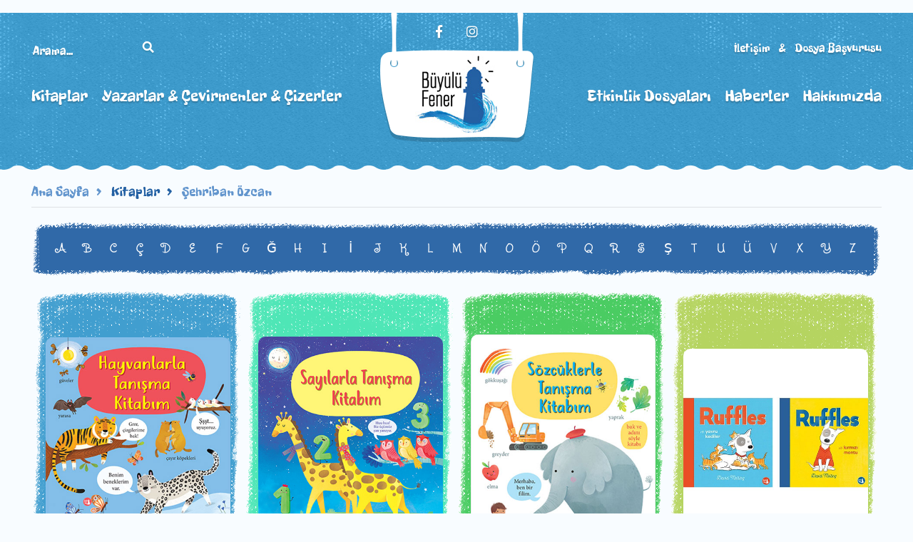

--- FILE ---
content_type: text/html; charset=UTF-8
request_url: https://www.buyulufener.com/books.php?prs=192360
body_size: 3578
content:

<!doctype html>
<html lang="tr">
﻿<head>
	<title>Büyülü Fener</title>
	<meta charset="utf-8">
    <meta name="viewport" content="width=device-width, initial-scale=1.0">
	<meta name="keywords" content="Büyülü Fener">
	<meta name="description" content="Büyülü Fener">
	<link rel="icon" type="image/png" href="favicon.ico" />	
	<link type="text/css" rel="stylesheet" href="css/styles.css">
	
<!-- Global site tag (gtag.js) - Google Analytics --> <script async src="https://www.googletagmanager.com/gtag/js?id=UA-165031590-6"></script>
<script>
  window.dataLayer = window.dataLayer || [];
  function gtag(){dataLayer.push(arguments);}
  gtag('js', new Date());

  gtag('config', 'UA-165031590-6');
</script>

</head>
<body>
<header class="sub-header">
	<div class="container">
		<div class="head-logo">
						<div class="head-socials">
				<a href="https://www.facebook.com/BFYayinlari/" target="_blank" title=""><i class="fab fa-facebook-f" ></i></a>
				<a href="https://www.instagram.com/bfyayinlari/" title="" target="_blank"><i class="fab fa-instagram"></i></a>
			</div>
			<div class="logo">
				<a href="index.php" title=""><img src="images/logo.jpg" alt="" /></a>
			</div>
		</div>
		<div class="head-one">
			<div class="head-one-left">
				
				<form action="books.php">
					
				<input type="text" name="search" placeholder="Arama..." class="search-input" />
				<input type="submit" value="" class="search-button" />
							
				</form>
				
					<div class="cle"></div>
			</div>
			<div class="head-one-right">
				<a href="contact.php" title="">İletişim &nbsp; & &nbsp;
			Dosya Başvurusu</a>
			</div>
			<div class="cle"></div>
		</div>
		<div class="resp-menu"><i class="fas fa-bars"></i> Menü</div>
		<div class="head-two">
			<a href="books.php" title="">Kitaplar</a>
			<a href="persons.php" title="">Yazarlar & Çevirmenler & Çizerler</a>
			<a href="about.php" title="">Hakkımızda</a>
			<a href="news.php" title="">Haberler</a>
			<a href="activityFiles.php" title="">Etkinlik Dosyaları</a>
			
		</div>
	</div>
</header>
	
<div class="container">
	<div class="subpage-content">
		<div class="sub-pagenav">
			<a href="index.php" title="">Ana Sayfa</a>
			<a href="" class="current" title="">Kitaplar</a>
			
												
				<a href="books.php?prs=192360">Şehriban Özcan</a>			
			
						
		</div>
	
<div class="alphabetics">
			<div class="alphabet-in">	
				<a href="?alpha=A"   title="" >A</a>
				<a href="?alpha=B"   title="" >B</a>
				<a href="?alpha=C"   title="" >C</a>
				<a href="?alpha=Ç"   title="" >Ç</a>
				<a href="?alpha=D"   title="" >D</a>
				<a href="?alpha=E"   title="" >E</a>
				<a href="?alpha=F"   title="" >F</a>
				<a href="?alpha=G"   title="" >G</a>
				<a href="?alpha=Ğ"   title="" >Ğ</a>
				<a href="?alpha=H"   title="" >H</a>
				<a href="?alpha=I"   title="" >I</a>
				<a href="?alpha=İ"   title="" >İ</a>
				<a href="?alpha=J"   title="" >J</a>
				<a href="?alpha=K"   title="" >K</a>
				<a href="?alpha=L"   title="" >L</a>
				<a href="?alpha=M"   title="" >M</a>
				<a href="?alpha=N"   title="" >N</a>
				<a href="?alpha=O"   title="" >O</a>
				<a href="?alpha=Ö"   title="" >Ö</a>
				<a href="?alpha=P"   title="" >P</a>
				<a href="?alpha=Q"   title="" >Q</a>
				<a href="?alpha=R"   title="" >R</a>
				<a href="?alpha=S"   title="" >S</a>
				<a href="?alpha=Ş"   title="" >Ş</a>
				<a href="?alpha=T"   title="" >T</a>
				<a href="?alpha=U"   title="" >U</a>
				<a href="?alpha=Ü"   title="" >Ü</a>
				<a href="?alpha=V"   title="" >V</a>
				<a href="?alpha=X"   title="" >X</a>
				<a href="?alpha=Y"   title="" >Y</a>
				<a href="?alpha=Z"   title="" >Z</a>
			</div>
		</div>
		
<div class="book-list">
			
	<ul>
		
				<li>
			<div class="bl-bg">
					<a href="book.php?id=464314" title="">
						<span class="bl-img">
							<span class="d-table">
								<span class="d-cell">
														<img src="https://www.alfayayinlari.com/upload/9789752524026.jpg" alt="" />
								</span>
							</span>
						</span>
						<span class="bl-table">
							<span class="bl-cell">
								<span class="bl-name">Hayvanlarla Tanışma Kitabım (Ciltli)</span>
							<!--	<span class="bl-aut">Yazar: Hayvanlarla Tanışma Kitabım (Ciltli)</span>
								-->
							</span>
						</span>
					</a>
				</div>
			</li>
				
			<li>
			<div class="bl-bg">
					<a href="book.php?id=464315" title="">
						<span class="bl-img">
							<span class="d-table">
								<span class="d-cell">
														<img src="https://www.alfayayinlari.com/upload/9789752524040.jpg" alt="" />
								</span>
							</span>
						</span>
						<span class="bl-table">
							<span class="bl-cell">
								<span class="bl-name">Sayılarla Tanışma Kitabım (Ciltli)</span>
							<!--	<span class="bl-aut">Yazar: Sayılarla Tanışma Kitabım (Ciltli)</span>
								-->
							</span>
						</span>
					</a>
				</div>
			</li>
				
			<li>
			<div class="bl-bg">
					<a href="book.php?id=464316" title="">
						<span class="bl-img">
							<span class="d-table">
								<span class="d-cell">
														<img src="https://www.alfayayinlari.com/upload/9789752524033.jpg" alt="" />
								</span>
							</span>
						</span>
						<span class="bl-table">
							<span class="bl-cell">
								<span class="bl-name">Sözcüklerle Tanışma Kitabım (Ciltli)</span>
							<!--	<span class="bl-aut">Yazar: Sözcüklerle Tanışma Kitabım (Ciltli)</span>
								-->
							</span>
						</span>
					</a>
				</div>
			</li>
				
			<li>
			<div class="bl-bg">
					<a href="book.php?id=460774" title="">
						<span class="bl-img">
							<span class="d-table">
								<span class="d-cell">
														<img src="https://www.alfayayinlari.com/upload/0077773258877_58339.jpg" alt="" />
								</span>
							</span>
						</span>
						<span class="bl-table">
							<span class="bl-cell">
								<span class="bl-name">Ruffles'ın Maceraları - 2 Kitap Takım</span>
							<!--	<span class="bl-aut">Yazar: Ruffles'ın Maceraları - 2 Kitap Takım</span>
								-->
							</span>
						</span>
					</a>
				</div>
			</li>
				
			<li>
			<div class="bl-bg">
					<a href="book.php?id=460307" title="">
						<span class="bl-img">
							<span class="d-table">
								<span class="d-cell">
														<img src="https://www.alfayayinlari.com/upload/9789752524019_66049.jpg" alt="" />
								</span>
							</span>
						</span>
						<span class="bl-table">
							<span class="bl-cell">
								<span class="bl-name">Ruffles ve Kırmızı Montu</span>
							<!--	<span class="bl-aut">Yazar: Ruffles ve Kırmızı Montu</span>
								-->
							</span>
						</span>
					</a>
				</div>
			</li>
				
			<li>
			<div class="bl-bg">
					<a href="book.php?id=460308" title="">
						<span class="bl-img">
							<span class="d-table">
								<span class="d-cell">
														<img src="https://www.alfayayinlari.com/upload/9789752524002.jpg" alt="" />
								</span>
							</span>
						</span>
						<span class="bl-table">
							<span class="bl-cell">
								<span class="bl-name">Ruffles ve Yavru Kediler</span>
							<!--	<span class="bl-aut">Yazar: Ruffles ve Yavru Kediler</span>
								-->
							</span>
						</span>
					</a>
				</div>
			</li>
				
			
		
			</ul>
			<div class="cle"></div>
		</div>
		
<div class="pagenavi">
		<a href="" class="current"  >1</a> 		</div>
		
		
					
	</div>
</div>


	<footer>
	<div class="container">
		<div class="foot-one">
			<ul>
			
		<li>	<a href="books.php" title="">Kitaplar</a></li>
		<li>	<a href="persons.php" title="">Yazarlar & Çevirmenler & Çizerler</a></li>
		<li>	<a href="about.php" title="">Hakkımızda</a></li>
		<li>	<a href="catalog.php" title="">Katalog</a></li>
		<li>	<a href="activityFiles.php" title="">Etkinlik Dosyaları</a></li>
		<li>	<a href="news.php" title="">Haberler</a></li>
		<li>	<a href="contact.php"  title="">İletişim & Dosya Başvurusu</a></li>
				
				
			</ul>
		</div>
		<div class="foot-two">
			
			<a href="https://www.facebook.com/BFYayinlari/" target="_blank" title=""><i class="fab fa-facebook-f" ></i></a>
				<a href="https://www.instagram.com/bfyayinlari/" title="" target="_blank"><i class="fab fa-instagram"></i></a>
			
			
		</div>
		<div class="foot-logo">
			<a href="" title=""><img src="images/footlogo.png" alt="" /></a>
		</div>
		<div class="copyright">
			Copyright Büyülü Fener Yayınları 2018
		</div>
	</div>
</footer>	
	<link href="https://fonts.googleapis.com/css?family=Freckle+Face|Sunshiney&amp;subset=latin-ext" rel="stylesheet">
	<link type="text/css" rel="stylesheet" href="css/fontawesome-all.min.css">
	<script type="text/javascript" src="js/jquery-3.3.1.min.js"></script>
	<script type="text/javascript" src="js/extra.js"></script>
	<script type="text/javascript" src="js/remodal.js"></script>
	<script type="text/javascript" src="js/jquery.validate.min.js"></script>
     
	<script type="text/javascript">
		// data-remodal-id="modalismi" role="dialog" class="remodal"
		$("#myModal").on("show", function() {    // wire up the OK button to dismiss the modal when shown
			$("#myModal a.btn").on("click", function(e) {
				console.log("button pressed");   // just as an example...
				$("#myModal").modal('hide');     // dismiss the dialog
			});
		});
	</script>
		
<script type="text/javascript" src="js/slick.js"></script>

	<script type="text/javascript">
		$(document).ready(function() {
		  $(".regular").slick({
			dots: false,
			infinite: true,
			autoplaySpeed: 6000,
			autoplay: true,
			slidesToShow: 1,
			slidesToScroll: 1,
			arrows: true,
			fade: true
		  });
			
		  $('.slider-for').slick({
			  slidesToShow: 1,
			  slidesToScroll: 1,
			  arrows: true,
			  autoplay: true,
			  fade: true,
			  asNavFor: '.slider-nav'
			});
			$('.slider-nav').slick({
			  slidesToShow: 15,
			  slidesToScroll: 1,
			  asNavFor: '.slider-for',
			  dots: false,
			  autoplay: true,
			  centerMode: true,
			  centerPadding:"0",
			  arrows:false,
			  focusOnSelect: true,
			  responsive: [
				{
				  breakpoint: 959,
				  settings: {
					slidesToShow: 7,
					slidesToScroll: 1
				  }
				}
			  ]
			});
			
			
			/**/
			
			


/*_____________ validate form _____________*/
    
    var speform = jQuery('.spe-form1');
    if(speform.length) {
	
        jQuery(speform).each(function(){
      
				 jQuery(speform).validate({
				
      
				rules: {
                    isim: {
                        required: true,
                        minlength: 6
                    },
                    email: {
                        required: true,
                        email: true
                    },
                    mesaj: {
                        required: true,
                        minlength: 15
                    },
                   
                },
                // Specify what error messages to display
                // when the user does something horrid
                messages: {
                    isim: {
                        required: "Lütfen adınızı giriniz.",
                        minlength: jQuery.format("En az {0} karakter gereklidir.")
                    },
                    email: {
                        required: "Eposta adresinizi giriniz.",
                        email: "Geçerli bir eposta adresi giriniz."
                    },
                    mesaj: {
                        required: "Mesajınızı giriniz.",
                        minlength: jQuery.format("En az {0} karakter gereklidir.")
                    },
                   
                },
                // Specify what error messages to display
                // when the user does something horrid
              
                // Use Ajax to send everything to processForm.php
                submitHandler: function(form) {
                    jQuery(".spesubmit").attr("value", "Gönderiliyor...");
                    $.ajax({
						dataType: 'jsonp',
						url: "ajax-form.php",
						data: jQuery('.spe-form1').serialize(),
						timeout: 5000,
						beforeSend: function(xhr, settings) {
						},
						error: function(xhr, textStatus, errorThrown){
							//hata kısmı
				           //alert(textStatus);
				           alert("Bir sorun oluştu! Lütfen tekrar deneyiniz.");
						},
						complete: function(xhr, textStatus) {
							//islem bitince
					    },
						success: function (data){
							jQuery("#response-1").html(data).hide().slideDown("fast");
                            jQuery(".spesubmit").attr("value", "Gönder");
                            if(data == "ok"){ window.location = "contact.php?form=ok"; }
						}
					});
                    /*jQuery(form).ajaxSubmit({
                        success: function(responseText, statusText, xhr, jQueryform) {
                            jQuery("#response-1").html(responseText).hide().slideDown("fast");
                            jQuery(".spesubmit").attr("value", "Submit");
                        }
                    });*/
                    return false;
                }
            });
        });
    }
			
			/**/
			
			
			
			
	});
	</script>

	<script type="text/javascript" src="js/jquery.singlePageNav.js"></script>
	<script>
			// Prevent console.log from generating errors in IE for the purposes of the demo
            if ( ! window.console ) console = { log: function(){} };

            // The actual plugin
            $('.single-page-nav').singlePageNav({
                offset: $('.single-page-nav').outerHeight(),
                filter: ':not(.external)',
                updateHash: true,
                beforeStart: function() {
                    console.log('begin scrolling');
                },
                onComplete: function() {
                    console.log('done scrolling');
                }
            });
			// <div class="single-page-nav"> Linkler buraya href="#ornek" şeklinde eklenecek </div>
	</script>	
	

<script defer src="https://static.cloudflareinsights.com/beacon.min.js/vcd15cbe7772f49c399c6a5babf22c1241717689176015" integrity="sha512-ZpsOmlRQV6y907TI0dKBHq9Md29nnaEIPlkf84rnaERnq6zvWvPUqr2ft8M1aS28oN72PdrCzSjY4U6VaAw1EQ==" data-cf-beacon='{"version":"2024.11.0","token":"b0c27f484ba641f58162a0ed0cf057b8","r":1,"server_timing":{"name":{"cfCacheStatus":true,"cfEdge":true,"cfExtPri":true,"cfL4":true,"cfOrigin":true,"cfSpeedBrain":true},"location_startswith":null}}' crossorigin="anonymous"></script>
</body>
</html>


--- FILE ---
content_type: text/css
request_url: https://www.buyulufener.com/css/styles.css
body_size: 10798
content:
@charset "UTF-8";
/* CSS Reset*/
html {
  font-family: sans-serif;
  -ms-text-size-adjust: 100%;
  -webkit-text-size-adjust: 100%; }

body {
  margin: 0;
  padding: 0; }

article, aside, details, figcaption, figure, footer, header, hgroup, main, menu, nav, section, summary {
  display: block; }

audio, canvas, progress, video {
  display: inline-block;
  vertical-align: baseline; }

audio:not([controls]) {
  display: none;
  height: 0; }

[hidden], template {
  display: none; }

a {
  background-color: transparent; }

a:active, a:hover {
  outline: 0; }

abbr[title] {
  border-bottom: 1px dotted; }

b, strong {
  font-weight: bold; }

dfn {
  font-style: italic; }

h1 {
  font-size: 2em;
  margin: 0.67em 0; }

mark {
  background: #ff0;
  color: #000; }

small {
  font-size: 80%; }

sub, sup {
  font-size: 75%;
  line-height: 0;
  position: relative;
  vertical-align: baseline; }

sup {
  top: -0.5em; }

sub {
  bottom: -0.25em; }

img {
  border: 0; }

svg:not(:root) {
  overflow: hidden; }

figure {
  margin: 1em 40px; }

hr {
  -moz-box-sizing: content-box;
  box-sizing: content-box;
  height: 0; }

pre {
  overflow: auto; }

code, kbd, pre, samp {
  font-family: monospace, monospace;
  font-size: 1em; }

button, input, optgroup, select, textarea {
  color: inherit;
  font: inherit;
  margin: 0; }

button {
  overflow: visible; }

button, select {
  text-transform: none; }

button, html input[type="button"], input[type="reset"], input[type="submit"] {
  -webkit-appearance: button;
  cursor: pointer; }

button[disabled], html input[disabled] {
  cursor: default; }

button::-moz-focus-inner, input::-moz-focus-inner {
  border: 0;
  padding: 0; }

input {
  line-height: normal; }

input[type="checkbox"], input[type="radio"] {
  box-sizing: border-box;
  padding: 0; }

input[type="number"]::-webkit-inner-spin-button, input[type="number"]::-webkit-outer-spin-button {
  height: auto; }

input[type="search"] {
  -webkit-appearance: textfield;
  -moz-box-sizing: content-box;
  -webkit-box-sizing: content-box;
  box-sizing: content-box; }

input[type="search"]::-webkit-search-cancel-button, input[type="search"]::-webkit-search-decoration {
  -webkit-appearance: none; }

fieldset {
  border: 1px solid #c0c0c0;
  margin: 0 2px;
  padding: 0.35em 0.625em 0.75em; }

legend {
  border: 0;
  padding: 0; }

textarea {
  overflow: auto; }

optgroup {
  font-weight: bold; }

table {
  border-collapse: collapse;
  border-spacing: 0; }

td, th {
  padding: 0; }

*, div, ul, li, span, input, textarea, header, footer, nav, b, h1, h2, h3, h4, h5 {
  box-sizing: border-box;
  -moz-box-sizing: border-box;
  -webkit-box-sizing: border-box; }

input:focus, textarea:focus, div:focus, button:focus, select:focus {
  outline: none; }

body {
  background: #f8fcff;
  font-size: 14px;
  font-family: "Sunshiney", sans;
  color: #1f2c3a;
  font-weight: 400; }

a {
  text-decoration: none;
  color: #1f2c3a;
  transition: all 0.2s ease-in-out;
  -moz-transition: all 0.2s ease-in-out;
  -ms-transition: all 0.2s ease-in-out;
  -webkit-transition: all 0.2s ease-in-out;
  font-family: "Sunshiney", sans;
  font-weight: 400; }

a:hover {
  text-decoration: none;
  transition: all 0.2s ease-in-out;
  -moz-transition: all 0.2s ease-in-out;
  -ms-transition: all 0.2s ease-in-out;
  -webkit-transition: all 0.2s ease-in-out;
  color: #1f2c3a; }

a:visited {
  text-decoration: none; }

@media only screen and (min-width: 960px) {
  .container {
    width: 1192px;
    margin: 0 auto;
    position: relative;
    display: block; } }
@media only screen and (max-width: 959px) {
  .container {
    padding: 0 20px;
    margin: 0;
    position: relative;
    display: block; } }
.cle {
  clear: both; }

/* SLİDER */
.slick-prev:hover,
.slick-prev:focus,
.slick-next:hover,
.slick-next:focus {
  color: transparent;
  outline: none;
  background: transparent; }

.slick-prev:hover:before,
.slick-prev:focus:before,
.slick-next:hover:before,
.slick-next:focus:before {
  opacity: 1; }

.slick-prev.slick-disabled:before,
.slick-next.slick-disabled:before {
  opacity: .25; }

.slick-prev:before,
.slick-next:before {
  font-family: 'slick';
  font-size: 35px;
  line-height: 1;
  opacity: .75;
  color: white;
  -webkit-font-smoothing: antialiased;
  -moz-osx-font-smoothing: grayscale; }

.slick-slider {
  position: relative;
  display: block;
  box-sizing: border-box;
  -webkit-user-select: none;
  -moz-user-select: none;
  -ms-user-select: none;
  user-select: none;
  -webkit-touch-callout: none;
  -khtml-user-select: none;
  -ms-touch-action: pan-y;
  touch-action: pan-y;
  -webkit-tap-highlight-color: transparent; }

.slick-list {
  position: relative;
  display: block;
  overflow: hidden;
  margin: 0;
  padding: 0; }

.slick-list:focus {
  outline: none; }

.slick-list.dragging {
  cursor: pointer;
  cursor: hand; }

.slick-slider .slick-track,
.slick-slider .slick-list {
  -webkit-transform: translate3d(0, 0, 0);
  -moz-transform: translate3d(0, 0, 0);
  -ms-transform: translate3d(0, 0, 0);
  -o-transform: translate3d(0, 0, 0);
  transform: translate3d(0, 0, 0); }

.slick-track {
  position: relative;
  top: 0;
  left: 0;
  display: block; }

.slick-track:before,
.slick-track:after {
  display: table;
  content: ''; }

.slick-track:after {
  clear: both; }

.slick-loading .slick-track {
  visibility: hidden; }

.slick-slide {
  display: none;
  float: left;
  height: 100%;
  min-height: 1px; }

[dir='rtl'] .slick-slide {
  float: right; }

.slick-slide img {
  display: block; }

.slick-slide.slick-loading img {
  display: none; }

.slick-slide.dragging img {
  pointer-events: none; }

.slick-initialized .slick-slide {
  display: block; }

.slick-loading .slick-slide {
  visibility: hidden; }

.slick-vertical .slick-slide {
  display: block;
  height: auto; }

.slick-arrow.slick-hidden {
  display: none; }

.slick-prev:before,
.slick-next:before {
  color: black; }

/* Slider Bullets */
.regular .slick-dots {
  position: absolute;
  bottom: -33px;
  display: block;
  width: 100%;
  padding: 0;
  margin: 0;
  list-style: none;
  text-align: center; }

.regular .slick-dots li {
  position: relative;
  display: inline-block;
  list-style: none;
  text-align: center;
  margin: 0 12px;
  padding: 0;
  cursor: pointer; }

.regular .slick-dots li div {
  display: block;
  border: 0;
  width: 8px;
  text-indent: -99999999px;
  font-size: 0;
  transition: all .2s ease-in-out;
  height: 8px;
  background: #949aa9;
  border-radius: 100%;
  -moz-border-radius: 100%;
  -webkit-border-radius: 100%;
  opacity: 1; }

.regular .slick-dots .slick-active div {
  background: #00c5b5 !important;
  transition: all 0.2s ease-in-out; }

/* TAB */
.tab-content {
  display: none; }

.tab-content.current {
  display: block; }

/* MODAL */
html.remodal-is-locked {
  overflow: hidden;
  -ms-touch-action: none;
  touch-action: none; }

.remodal,
[data-remodal-id] {
  display: none; }

.remodal-overlay {
  position: fixed;
  z-index: 9999;
  top: -5000px;
  right: -5000px;
  bottom: -5000px;
  left: -5000px;
  display: none; }

.remodal-wrapper {
  position: fixed;
  z-index: 10000;
  top: 0;
  right: 0;
  bottom: 0;
  left: 0;
  display: none;
  overflow: auto;
  text-align: center;
  -webkit-overflow-scrolling: touch; }

.remodal-wrapper:after {
  display: inline-block;
  height: 100%;
  margin-left: -0.05em;
  content: ""; }

.remodal-overlay,
.remodal-wrapper {
  -webkit-backface-visibility: hidden;
  backface-visibility: hidden; }

.remodal {
  position: relative;
  outline: none;
  -webkit-text-size-adjust: 100%;
  -ms-text-size-adjust: 100%;
  text-size-adjust: 100%; }

.remodal-is-initialized {
  /* Disable Anti-FOUC */
  display: inline-block; }

.remodal-bg.remodal-is-opening,
.remodal-bg.remodal-is-opened {
  -webkit-filter: blur(3px);
  filter: blur(3px); }

.remodal-overlay {
  background: rgba(0, 0, 0, 0.8); }

.remodal-overlay.remodal-is-opening,
.remodal-overlay.remodal-is-closing {
  -webkit-animation-duration: 0.3s;
  animation-duration: 0.3s;
  -webkit-animation-fill-mode: forwards;
  animation-fill-mode: forwards; }

.remodal-overlay.remodal-is-opening {
  -webkit-animation-name: remodal-overlay-opening-keyframes;
  animation-name: remodal-overlay-opening-keyframes; }

.remodal-overlay.remodal-is-closing {
  -webkit-animation-name: remodal-overlay-closing-keyframes;
  animation-name: remodal-overlay-closing-keyframes; }

.remodal-wrapper {
  padding: 10px 10px 0; }

.remodal {
  box-sizing: border-box;
  width: 100%;
  text-align: center;
  margin-bottom: 10px;
  -webkit-transform: translate3d(0, 0, 0);
  transform: translate3d(0, 0, 0); }

.remodal iframe, .remodal img {
  display: inline-block;
  max-width: 100%;
  border: none;
  height: auto; }

.remodal.remodal-is-opening,
.remodal.remodal-is-closing {
  -webkit-animation-duration: 0.3s;
  animation-duration: 0.3s;
  -webkit-animation-fill-mode: forwards;
  animation-fill-mode: forwards; }

.remodal.remodal-is-opening {
  -webkit-animation-name: remodal-opening-keyframes;
  animation-name: remodal-opening-keyframes; }

.remodal.remodal-is-closing {
  -webkit-animation-name: remodal-closing-keyframes;
  animation-name: remodal-closing-keyframes; }

.remodal,
.remodal-wrapper:after {
  vertical-align: middle; }

@-webkit-keyframes remodal-opening-keyframes {
  from {
    -webkit-transform: scale(1.05);
    transform: scale(1.05);
    opacity: 0; }
  to {
    -webkit-transform: none;
    transform: none;
    opacity: 1;
    -webkit-filter: blur(0);
    filter: blur(0); } }
@keyframes remodal-opening-keyframes {
  from {
    -webkit-transform: scale(1.05);
    transform: scale(1.05);
    opacity: 0; }
  to {
    -webkit-transform: none;
    transform: none;
    opacity: 1;
    -webkit-filter: blur(0);
    filter: blur(0); } }
@-webkit-keyframes remodal-closing-keyframes {
  from {
    -webkit-transform: scale(1);
    transform: scale(1);
    opacity: 1; }
  to {
    -webkit-transform: scale(0.95);
    transform: scale(0.95);
    opacity: 0;
    -webkit-filter: blur(0);
    filter: blur(0); } }
@keyframes remodal-closing-keyframes {
  from {
    -webkit-transform: scale(1);
    transform: scale(1);
    opacity: 1; }
  to {
    -webkit-transform: scale(0.95);
    transform: scale(0.95);
    opacity: 0;
    -webkit-filter: blur(0);
    filter: blur(0); } }
@-webkit-keyframes remodal-overlay-opening-keyframes {
  from {
    opacity: 0; }
  to {
    opacity: 1; } }
@keyframes remodal-overlay-opening-keyframes {
  from {
    opacity: 0; }
  to {
    opacity: 1; } }
@-webkit-keyframes remodal-overlay-closing-keyframes {
  from {
    opacity: 1; }
  to {
    opacity: 0; } }
@keyframes remodal-overlay-closing-keyframes {
  from {
    opacity: 1; }
  to {
    opacity: 0; } }
@media only screen and (min-width: 641px) {
  .remodal {
    max-width: 700px; } }
.lt-ie9 .remodal-overlay {
  background: #2b2e38; }

.lt-ie9 .remodal {
  width: 700px; }

@media only screen and (min-width: 960px) {
  header {
    background: url("../images/bg1.png") repeat-x bottom center;
    height: 427px;
    position: relative;
    z-index: 1; }

  .sub-header {
    height: 220px !important; }

  .head-one {
    position: relative;
    z-index: 1;
    padding: 40px 0 0 0; }

  .head-one-left {
    float: left; }

  .head-one-right {
    float: right; }

  .search-input {
    font-family: "Freckle Face", sans;
    color: #fff;
    border: none;
    height: 19px;
    display: inline-block;
    width: 150px;
    background: transparent;
    text-shadow: 0px 2px 2px rgba(0, 0, 0, 0.22);
    -moz-text-shadow: 0px 2px 2px rgba(0, 0, 0, 0.22);
    -webkit-text-shadow: 0px 2px 2px rgba(0, 0, 0, 0.22);
    line-height: 19px;
    font-size: 16px; }

  .search-button {
    width: 19px;
    height: 19px;
    background: transparent url("../images/icon2.png") no-repeat center center;
    border: none;
    display: inline-block; } }
@media only screen and (max-width: 959px) {
  header {
    background: url("../images/bg1.png") repeat-x bottom center;
    position: relative;
    background-size: cover;
    z-index: 1;
    padding-bottom: 20px; }

  .head-one {
    position: relative;
    z-index: 1;
    padding: 0; }

  .head-one-left {
    margin: 20px 0; }

  .head-one-right {
    display: none; }

  .search-input {
    font-family: "Freckle Face", sans;
    color: #fff;
    border: none;
    height: 19px;
    display: block;
    float: left;
    width: 80%;
    background: transparent;
    text-shadow: 0px 2px 2px rgba(0, 0, 0, 0.22);
    -moz-text-shadow: 0px 2px 2px rgba(0, 0, 0, 0.22);
    -webkit-text-shadow: 0px 2px 2px rgba(0, 0, 0, 0.22);
    line-height: 19px;
    font-size: 16px; }

  .search-button {
    width: 20%;
    height: 19px;
    background: transparent url("../images/icon2.png") no-repeat center center;
    border: none;
    display: block;
    float: left; } }
.search-input::placeholder {
  color: #fff !important;
  opacity: 1 !important; }

.search-input::-ms-input-placeholder {
  color: #fff !important;
  opacity: 1 !important; }

.search-input:-ms-input-placeholder {
  color: #fff !important;
  opacity: 1 !important; }

.search-input::-moz-placeholder {
  color: #fff !important;
  opacity: 1 !important; }

.search-input:-moz-placeholder {
  color: #fff !important;
  opacity: 1 !important; }

.search-input::-webkit-input-placeholder {
  color: #fff !important;
  opacity: 1 !important; }

.head-one-right a {
  color: #fff;
  font-family: "Freckle Face", sans;
  font-size: 16px;
  text-shadow: 0px 2px 2px rgba(0, 0, 0, 0.22);
  -moz-text-shadow: 0px 2px 2px rgba(0, 0, 0, 0.22);
  -webkit-text-shadow: 0px 2px 2px rgba(0, 0, 0, 0.22); }

.head-one-right a:hover {
  color: #ffd45f; }

@media only screen and (min-width: 960px) {
  .head-two {
    padding: 40px 0 0 0;
    position: relative;
    z-index: 1; }

  .head-two a {
    display: block;
    font-size: 22px;
    color: #fff;
    text-shadow: 0px 2px 2px rgba(0, 0, 0, 0.22);
    -moz-text-shadow: 0px 2px 2px rgba(0, 0, 0, 0.22);
    -webkit-text-shadow: 0px 2px 2px rgba(0, 0, 0, 0.22);
    font-family: "Freckle Face", sans; }

  .resp-menu {
    display: none; } }
@media only screen and (max-width: 959px) {
  .resp-menu {
    color: #fff;
    font-size: 20px;
    font-weight: 700;
    text-align: center; }

  .head-two {
    padding: 0;
    display: none;
    position: relative;
    z-index: 1; }

  .head-two a {
    display: block;
    font-size: 22px;
    color: #fff;
    margin: 10px 0;
    text-shadow: 0px 2px 2px rgba(0, 0, 0, 0.22);
    -moz-text-shadow: 0px 2px 2px rgba(0, 0, 0, 0.22);
    -webkit-text-shadow: 0px 2px 2px rgba(0, 0, 0, 0.22);
    font-family: "Freckle Face", sans; } }
.head-two a:hover {
  color: #ffd45f; }

@media only screen and (min-width: 960px) {
  .head-two a:nth-child(1),
  .head-two a:nth-child(2)
						{
    float: left;
    margin-right: 20px; }

  .head-two a:nth-child(3),
  .head-two a:nth-child(4),
  .head-two a:nth-child(5) {
    float: right;
    margin-left: 20px; }

  .head-logo {
    position: absolute;
    right: 0;
    left: 0;
    top: 0;
    margin: auto;
    background: url("../images/bg2.png") no-repeat top center;
    width: 215px;
    height: 182px;
    z-index: 2;
    text-align: center; }

  .head-socials {
    padding: 15px 0 0 0;
    height: 58px; } }
@media only screen and (max-width: 959px) {
  .head-logo {
    position: relative;
    background: url("../images/bg2.png") no-repeat top center;
    width: 215px;
    margin: 0 auto;
    height: 182px;
    z-index: 2;
    text-align: center; }

  .head-socials {
    padding: 15px 0 0 0;
    height: 58px; } }
.head-socials a {
  color: #fff;
  font-size: 18px;
  text-shadow: 0px 2px 2px rgba(0, 0, 0, 0.22);
  -moz-text-shadow: 0px 2px 2px rgba(0, 0, 0, 0.22);
  -webkit-text-shadow: 0px 2px 2px rgba(0, 0, 0, 0.22);
  display: inline-block;
  margin: 0 15px; }

.head-socials a:hover {
  color: #ffd45f; }

.logo img {
  max-width: 100%; }

@media only screen and (min-width: 960px) {
  .big-slider {
    display: block;
    margin: 0 auto;
    height: 416px;
    margin-top: -190px;
    width: 1167px;
    position: relative;
    padding-top: 12px;
    z-index: 2;
    background: url("../images/bg3_1.png") no-repeat center center; }

  .slider-con {
    width: 870px;
    margin: 0 auto;
    display: block;
    height: 391px;
    background: #1b4777;
    -webkit-border-radius: 10px;
    -moz-border-radius: 10px;
    -ms-border-radius: 10px;
    border-radius: 10px; }
 }
@media only screen and (max-width: 959px) {
  .big-slider {
    display: block;
    margin: 0 auto;
    position: relative;
    padding: 10px;
    z-index: 2;
    margin-top: 20px;
    background: #1b4777;
    -webkit-border-radius: 10px;
    -moz-border-radius: 10px;
    -ms-border-radius: 10px;
    border-radius: 10px; }

  }

@keyframes anime1 {
  0% {
    opacity: 0; }
  100% {
    opacity: 1; } }
.book-list ul {
  display: block;
  margin: 0;
  padding: 0;
  list-style: none; }

@media only screen and (min-width: 960px) {
  .book-list ul li {
    float: left;
    margin-top: 20px;
    width: 298px; }

  .book-list ul li .bl-bg {
    background-repeat: no-repeat;
    height: 538px;
    background-position: center center; }

  .book-list ul li:nth-child(1n+0) .bl-bg {
    background-image: url("../images/bg4.png"); }

  .book-list ul li:nth-child(2n+0) .bl-bg {
    background-image: url("../images/bg5.png"); }

  .book-list ul li:nth-child(3n+0) .bl-bg {
    background-image: url("../images/bg6.png"); }

  .book-list ul li:nth-child(4n+0) .bl-bg {
    background-image: url("../images/bg7.png"); }

  .book-list ul li .bl-bg a .bl-img {
    padding-top: 13px;
    display: block; } }
@media only screen and (max-width: 959px) {
  .book-list ul li {
    margin-top: 20px; }

  .book-list ul li .bl-bg {
    padding: 10px;
    -webkit-border-radius: 10px;
    -moz-border-radius: 10px;
    -ms-border-radius: 10px;
    border-radius: 10px; }

  .book-list ul li:nth-child(1n+0) .bl-bg {
    background: #419ecf; }

  .book-list ul li:nth-child(2n+0) .bl-bg {
    background: #4ee6b6; }

  .book-list ul li:nth-child(3n+0) .bl-bg {
    background: #4acc62; }

  .book-list ul li:nth-child(4n+0) .bl-bg {
    background: #b5d460; } }
.book-list ul li:hover .bl-img img {
  opacity: 0.8;
  transition: all 0.2s ease-in-out;
  -moz-transition: all 0.2s ease-in-out;
  -ms-transition: all 0.2s ease-in-out;
  -webkit-transition: all 0.2s ease-in-out; }

.book-list ul li .bl-bg a {
  display: block; }

@media only screen and (min-width: 960px) {
  .book-list ul li .bl-bg a .bl-img img {
    display: block;
    transition: all 0.2s ease-in-out;
    -moz-transition: all 0.2s ease-in-out;
    -ms-transition: all 0.2s ease-in-out;
    -webkit-transition: all 0.2s ease-in-out;
    -webkit-border-radius: 10px;
    -moz-border-radius: 10px;
    -ms-border-radius: 10px;
    border-radius: 10px;
    max-width: 259px;
    max-height: 400px;
    margin: 0 auto; }

  .bl-table {
    display: table;
    width: 100%;
    text-align: center;
    margin: 0;
    height: 10px;
    padding-left: 10px;
	padding-right: 10px;
	pad
	}
	

  .bl-cell {
    display: table-cell;
    vertical-align: middle; } }
@media only screen and (max-width: 959px) {
  .book-list ul li .bl-bg a .bl-img img {
    display: block;
    transition: all 0.2s ease-in-out;
    -moz-transition: all 0.2s ease-in-out;
    -ms-transition: all 0.2s ease-in-out;
    -webkit-transition: all 0.2s ease-in-out;
    -webkit-border-radius: 10px;
    -moz-border-radius: 10px;
    -ms-border-radius: 10px;
    border-radius: 10px;
    width: 100%;
    margin: 0; }

  .bl-table {
    text-align: center;
    padding: 10px 0;
    display: block; } }
.book-list ul li .bl-bg a .bl-name {
  color: #fff;
  font-size: 33px;
  display: block;
  line-height: 40px; }

.book-list ul li .bl-bg a .bl-aut {
  color: #fff;
  display: block;
  line-height: 22px;
  font-size: 22px;
  opacity: 0.7; }

.home-bars {
  margin-top: 30px; }

@media only screen and (min-width: 960px) {
  .hb-col {
    float: left;
    width: 357px; }

  .home-bars .hb-col:nth-child(3) {
    float: right; }

  .home-bars .hb-col:nth-child(2) {
    margin-left: 65px; } }
@media only screen and (min-width: 960px) {
  .hb-back {
    background-size: top center;
    background-repeat: no-repeat; }

  .ayin-kitabi {
    background-image: url("../images/bg8.png"); }

  .ayin-yazari {
    background-image: url("../images/bg9.png"); }

  .etkinlik {
    background-image: url("../images/bg10.png");
    padding: 0 60px; }

  .hb-name {
    text-align: center;
    font-size: 30px;
    padding: 25px 0 0 0;
    color: #fff;
    height: 135px; }

  .hb-img img {
    display: block;
    max-width: 317px;
    max-height: 367px;
    -webkit-border-radius: 10px;
    -moz-border-radius: 10px;
    -ms-border-radius: 10px;
    border-radius: 10px;
    margin: 0 auto; }

  .hb-bname {
    text-align: center;
    padding-top: 20px; }

  .ayin-kitabi .hb-bname a {
    color: #e84a3e; }

  .ayin-yazari .hb-bname a {
    color: #2e757a; }

  .hb-text2 {
    text-align: center;
    font-size: 24px;
    color: #a1a1a1; } }
@media only screen and (max-width: 959px) {
  .hb-col {
    margin-bottom: 20px;
    color: #fff; }

  .hb-col a {
    color: #fff; }

  .hb-back {
    -webkit-border-radius: 10px;
    -moz-border-radius: 10px;
    -ms-border-radius: 10px;
    border-radius: 10px;
    padding: 10px; }

  .ayin-kitabi {
    background: #e84a3e; }

  .ayin-yazari {
    background: #2e757a; }

  .etkinlik {
    background: #ff9b5f; }

  .hb-name {
    text-align: center;
    font-size: 30px;
    padding: 0 0 20px 0;
    color: #fff; }

  .hb-img img {
    display: block;
    width: 100%;
    -webkit-border-radius: 10px;
    -moz-border-radius: 10px;
    -ms-border-radius: 10px;
    border-radius: 10px;
    margin: 0 auto; }

  .hb-bname {
    text-align: center; }

  .hb-text2 {
    text-align: center;
    font-size: 24px;
    color: #fff; } }
.hb-img {
  text-align: center; }

.hb-bname a {
  font-size: 36px; }

@media only screen and (min-width: 960px) {
  .hb-content-spe {
    color: #fff;
    font-family: "Freckle Face", sans;
    font-size: 24px;
    padding-top: 20px; }

  .hb-content-spe span {
    display: block;
    font-size: 16px;
    margin-top: 30px;
    margin-bottom: 10px; }

  .spe-button1 {
    background: url("../images/buton1.png") no-repeat;
    width: 217px;
    height: 61px;
    transition: all 0s ease-in-out;
    -moz-transition: all 0s ease-in-out;
    -ms-transition: all 0s ease-in-out;
    -webkit-transition: all 0s ease-in-out;
    color: #fff;
    display: block;
    font-size: 25px;
    text-align: center;
    padding-top: 10px;
    margin: 0 auto;
    text-shadow: 0px 2px 2px rgba(0, 0, 0, 0.22);
    -moz-text-shadow: 0px 2px 2px rgba(0, 0, 0, 0.22);
    -webkit-text-shadow: 0px 2px 2px rgba(0, 0, 0, 0.22);
    margin-top: 80px; } }
@media only screen and (max-width: 959px) {
  .hb-content-spe {
    color: #fff;
    font-family: "Freckle Face", sans;
    font-size: 24px;
    padding: 10px; }

  .hb-content-spe span {
    display: block;
    font-size: 16px;
    margin-bottom: 10px; }

  .spe-button1 {
    background: url("../images/buton1.png") no-repeat;
    width: 217px;
    height: 61px;
    transition: all 0s ease-in-out;
    -moz-transition: all 0s ease-in-out;
    -ms-transition: all 0s ease-in-out;
    -webkit-transition: all 0s ease-in-out;
    color: #fff;
    display: block;
    font-size: 25px;
    text-align: center;
    padding-top: 10px;
    margin: 0 auto;
    text-shadow: 0px 2px 2px rgba(0, 0, 0, 0.22);
    -moz-text-shadow: 0px 2px 2px rgba(0, 0, 0, 0.22);
    -webkit-text-shadow: 0px 2px 2px rgba(0, 0, 0, 0.22); } }
.spe-button1:hover {
  background-position: 0 -61px;
  transition: all 0s ease-in-out;
  -moz-transition: all 0s ease-in-out;
  -ms-transition: all 0s ease-in-out;
  -webkit-transition: all 0s ease-in-out;
  color: #fff; }

@media only screen and (min-width: 960px) {
  .hb-haberler {
    background: url("../images/bg11.png") no-repeat;
    width: 342px;
    height: 391px;
    padding: 40px 40px 0 40px; }

  .hb2-text1 {
    text-align: left;
    font-size: 30px;
    padding: 0;
    font-weight: 700;
    color: #fff; }

  .hb2-con-bar {
    height: 190px;
    margin-top: 20px;
    overflow: hidden; } }
@media only screen and (max-width: 959px) {
  .hb-haberler {
    background: #2e8b4d;
    padding: 10px;
    -webkit-border-radius: 10px;
    -moz-border-radius: 10px;
    -ms-border-radius: 10px;
    border-radius: 10px; }

  .hb2-text1 {
    text-align: center;
    font-size: 30px;
    padding: 0;
    font-weight: 700;
    color: #fff; }

  .hb2-con-bar {
    padding: 10px;
    overflow: hidden; } }
.hb2-text2 {
  color: #9adfb1;
  font-size: 22px; }

.hb2-text2 h3 {
  color: #fff;
  font-weight: 700;
  font-size: 30px;
  padding: 0;
  margin: 0; }

.hb2-text2 p {
  padding: 0;
  margin: 0;
  font-weight: 700; }

@media only screen and (min-width: 960px) {
  .hb2-text2 a {
    background: url("../images/buton2.png") no-repeat;
    width: 137px;
    transition: all 0s ease-in-out;
    -moz-transition: all 0s ease-in-out;
    -ms-transition: all 0s ease-in-out;
    -webkit-transition: all 0s ease-in-out;
    display: block;
    height: 58px;
    text-align: center;
    color: #fff;
    font-size: 23px;
    font-weight: 700;
    padding-top: 8px; } }
@media only screen and (max-width: 959px) {
  .hb2-text2 a {
    background: url("../images/buton2.png") no-repeat;
    width: 137px;
    transition: all 0s ease-in-out;
    -moz-transition: all 0s ease-in-out;
    -ms-transition: all 0s ease-in-out;
    -webkit-transition: all 0s ease-in-out;
    display: block;
    height: 58px;
    margin: 0 auto;
    text-align: center;
    color: #fff;
    font-size: 23px;
    font-weight: 700;
    padding-top: 8px; } }
.hb2-text2 a:hover {
  background: url("../images/buton2.png") no-repeat;
  width: 137px;
  height: 58px;
  background-position: 0 -58px;
  transition: all 0s ease-in-out;
  -moz-transition: all 0s ease-in-out;
  -ms-transition: all 0s ease-in-out;
  -webkit-transition: all 0s ease-in-out; }

@media only screen and (min-width: 960px) {
  .hb-twitter {
    background: url("../images/bg12.png") no-repeat;
    width: 350px;
    height: 390px;
    margin: 0 auto;
    padding: 20px 20px 0 20px; }

  .social-content {
    margin-top: 30px;
    height: 230px;
    overflow: hidden; }

  .hb-facebook {
    background: url("../images/bg13.png") no-repeat;
    width: 350px;
    height: 390px;
    margin: 0 auto;
    padding: 20px 20px 0 20px; } }
@media only screen and (max-width: 959px) {
  .hb-twitter {
    background: #1da1f2;
    -webkit-border-radius: 10px;
    -moz-border-radius: 10px;
    -ms-border-radius: 10px;
    border-radius: 10px;
    margin: 0 auto;
    text-align: center;
    padding: 10px; }

  .social-content {
    color: #fff;
    padding: 10px; }

  .hb-facebook {
    background: #4267b2;
    -webkit-border-radius: 10px;
    -moz-border-radius: 10px;
    -ms-border-radius: 10px;
    border-radius: 10px;
    margin: 0 auto;
    text-align: center;
    padding: 10px; } }
@media only screen and (min-width: 960px) {
  .spe-icon10 {
    display: block;
    position: absolute;
    background: url("../images/icon1.png") no-repeat;
    width: 107px;
    height: 102px;
    margin-left: 170px;
    margin-top: -50px; } }
@media only screen and (max-width: 959px) {
  .spe-icon10 {
    display: none; } }
@media only screen and (min-width: 960px) {
  footer {
    background: url("../images/footbg.png") repeat-x;
    height: 418px;
    padding-top: 50px;
    margin-top: 50px; }

  .foot-one {
    background: url("../images/foot-shadow.png") no-repeat bottom center;
    height: 77px;
    padding-top: 30px; }

  .copyright {
    text-align: center;
    color: #fff;
    font-size: 21px;
    font-family: Freckle Face; } }
@media only screen and (max-width: 959px) {
  footer {
    background: url("../images/footbg.png") repeat-x top center;
    background-size: cover;
    padding-top: 20px;
    margin-top: 20px; }

  .foot-one {
    padding-top: 30px; }

  .copyright {
    text-align: center;
    color: #fff;
    font-size: 21px;
    padding-bottom: 20px;
    font-family: Freckle Face; } }
.foot-one ul {
  display: block;
  margin: 0;
  padding: 0;
  list-style: none;
  text-align: center; }

.foot-one ul li {
  display: inline-block;
  margin: 0 10px; }

.foot-one ul li a {
  display: block;
  color: #fff;
  font-size: 21px;
  font-family: Freckle Face; }

.foot-two {
  text-align: center;
  margin: 30px 0; }

.foot-two a {
  display: inline-block;
  margin: 0 10px;
  color: #fff;
  font-size: 18px;
  font-family: Freckle Face; }

.foot-two a:hover, .foot-one a:hover {
  color: #ffd45f; }

.foot-logo {
  text-align: center;
  margin: 0 0 30px 0; }

/* Slider Arrows */
@media only screen and (min-width: 960px) {
  .regular .slick-prev,
  .regular .slick-next {
    font-size: 0;
    line-height: 0;
    position: absolute;
    top: 50%;
    display: block;
    width: 52px;
    height: 58px;
    padding: 0;
    cursor: pointer;
    color: transparent;
    border: none;
    top: 210px;
    outline: none; }

  .regular .slick-prev {
    background: transparent url("../images/buton4.png") no-repeat;
    right: 60px; } }
@media only screen and (max-width: 959px) {
  .regular .slick-prev,
  .regular .slick-next {
    font-size: 0;
    line-height: 0;
    position: absolute;
    display: block;
    width: 52px;
    height: 58px;
    padding: 0;
    bottom: 0;
    cursor: pointer;
    color: transparent;
    border: none;
    outline: none; }

  .regular .slick-prev {
    background: transparent url("../images/buton4.png") no-repeat;
    left: 0; } }
.regular .slick-next {
  background: transparent url("../images/buton3.png") no-repeat;
  right: 0; }

.regular .slick-prev:hover {
  background-position: 0 -58px; }

.regular .slick-next:hover {
  background-position: 0 -58px; }

.subpage-content {
  padding: 20px 0; }

.sub-pagenav {
  border-bottom: 1px solid rgba(0, 0, 0, 0.1);
  padding-bottom: 10px; }

.sub-pagenav a {
  color: #6295cd;
  font-size: 18px;
  font-family: "Freckle Face", sans; }

.sub-pagenav a::after {
  content: ">";
  margin: 0 10px; }

.sub-pagenav a:last-child::after {
  display: none; }

.sub-pagenav a.current {
  color: #2360a3; }

@media only screen and (min-width: 960px) {
  .col1 {
    float: left;
    width: 60%;
    padding: 30px 0 0 0; }

  .col2 {
    float: right;
    width: 37%;
    padding: 30px 0 0 0; } }
@media only screen and (max-width: 959px) {
  .col1 {
    padding: 30px 0 0 0; }

  .col2 {
    padding: 30px 0 0 0; } }
.spe-head1 {
  font-size: 30px;
  margin: 0 0 20px 0;
  padding: 0;
  color: #385574; }

@media only screen and (min-width: 960px) {
  .spe-head2 {
    color: #fff;
    font-size: 30px;
    padding: 20px 0 0 45px; } }
@media only screen and (max-width: 959px) {
  .spe-head2 {
    color: #fff;
    font-size: 30px;
    margin: 0;
    padding: 0;
    text-align: center; } }
.spe-list1 span {
  font-size: 24px;
  margin: 5px 0;
  color: #385574;
  display: block; }

.spe-list1 span::before {
  content: "\f00c";
  font-family: "Font Awesome 5 Free";
  font-size: 15px;
  font-weight: 900;
  margin-right: 10px;
  color: #3d9acb; }

@media only screen and (min-width: 960px) {
  .spe-form1 {
    background: url("../images/bg16_3.png") no-repeat;
    width: 405px;
    height: 696px;
    float: right; }

  .spe-form1 input[type="text"] {
    background: transparent;
    border: 1px solid #4680bf;
    -webkit-border-radius: 5px;
    -moz-border-radius: 5px;
    -ms-border-radius: 5px;
    border-radius: 5px;
    color: #fff;
    font-size: 24px;
    padding: 5px 15px;
    width: 80%;
    display: block;
    margin: 0 auto;
    margin-top: 10px; }
	
	  .spe-form1 input[type="email"] {
    background: transparent;
    border: 1px solid #4680bf;
    -webkit-border-radius: 5px;
    -moz-border-radius: 5px;
    -ms-border-radius: 5px;
    border-radius: 5px;
    color: #fff;
    font-size: 24px;
    padding: 5px 15px;
    width: 80%;
    display: block;
    margin: 0 auto;
    margin-top: 10px; }

  .spe-form1 textarea {
    background: transparent;
    border: 1px solid #4680bf;
    -webkit-border-radius: 5px;
    -moz-border-radius: 5px;
    -ms-border-radius: 5px;
    border-radius: 5px;
    color: #fff;
    resize: none;
    height: 100px;
    font-size: 24px;
    padding: 5px 15px;
    width: 80%;
    display: block;
    margin: 0 auto;
    margin-top: 10px; }

  .sf1-file {
    background: transparent;
    border: 1px solid #4680bf;
    -webkit-border-radius: 5px;
    -moz-border-radius: 5px;
    -ms-border-radius: 5px;
    border-radius: 5px;
    color: #fff;
    font-size: 14px;
    padding: 5px 15px;
    width: 80%;
    display: block;
    margin: 0 auto;
    margin-top: 10px; } }
@media only screen and (max-width: 959px) {
  .spe-form1 {
    background: #2360a3;
    -webkit-border-radius: 10px;
    -moz-border-radius: 10px;
    -ms-border-radius: 10px;
    border-radius: 10px;
    padding: 20px; }

  .spe-form1 input[type="text"] {
    background: transparent;
    border: 1px solid #4680bf;
    -webkit-border-radius: 5px;
    -moz-border-radius: 5px;
    -ms-border-radius: 5px;
    border-radius: 5px;
    color: #fff;
    font-size: 24px;
    padding: 5px 15px;
    width: 100%;
    display: block;
    margin-top: 10px; }
	
	  .spe-form1 input[type="email"] {
    background: transparent;
    border: 1px solid #4680bf;
    -webkit-border-radius: 5px;
    -moz-border-radius: 5px;
    -ms-border-radius: 5px;
    border-radius: 5px;
    color: #fff;
    font-size: 24px;
    padding: 5px 15px;
    width: 100%;
    display: block;
    margin-top: 10px; }

  .spe-form1 textarea {
    background: transparent;
    height: 100px;
    resize: none;
    border: 1px solid #4680bf;
    -webkit-border-radius: 5px;
    -moz-border-radius: 5px;
    -ms-border-radius: 5px;
    border-radius: 5px;
    color: #fff;
    font-size: 24px;
    padding: 5px 15px;
    width: 100%;
    display: block;
    margin-top: 10px; }

  .sf1-file {
    background: transparent;
    border: 1px solid #4680bf;
    -webkit-border-radius: 5px;
    -moz-border-radius: 5px;
    -ms-border-radius: 5px;
    border-radius: 5px;
    color: #fff;
    font-size: 14px;
    padding: 5px 15px;
    overflow: hidden;
    display: block;
    width: 100%;
    margin-top: 10px; } }
.spe-form1 input[type="text"]::placeholder, .spe-form1 textarea::placeholder {
  color: #fff !important;
  opacity: 1 !important; }

.spe-form1 input[type="text"]::-ms-input-placeholder, .spe-form1 textarea::-ms-input-placeholder {
  color: #fff !important;
  opacity: 1 !important; }

.spe-form1 input[type="text"]:-ms-input-placeholder, .spe-form1 textarea:-ms-input-placeholder {
  color: #fff !important;
  opacity: 1 !important; }

.spe-form1 input[type="text"]::-moz-placeholder, .spe-form1 textarea::-moz-placeholder {
  color: #fff !important;
  opacity: 1 !important; }

.spe-form1 input[type="text"]:-moz-placeholder, .spe-form1 textarea:-moz-placeholder {
  color: #fff !important;
  opacity: 1 !important; }

.spe-form1 input[type="text"]::-webkit-input-placeholder, .spe-form1 textarea::-webkit-input-placeholder {
  color: #fff !important;
  opacity: 1 !important; }


.spe-form1 input[type="email"]::placeholder, .spe-form1 textarea::placeholder {
  color: #fff !important;
  opacity: 1 !important; }

.spe-form1 input[type="email"]::-ms-input-placeholder, .spe-form1 textarea::-ms-input-placeholder {
  color: #fff !important;
  opacity: 1 !important; }

.spe-form1 input[type="email"]:-ms-input-placeholder, .spe-form1 textarea:-ms-input-placeholder {
  color: #fff !important;
  opacity: 1 !important; }

.spe-form1 input[type="email"]::-moz-placeholder, .spe-form1 textarea::-moz-placeholder {
  color: #fff !important;
  opacity: 1 !important; }

.spe-form1 input[type="email"]:-moz-placeholder, .spe-form1 textarea:-moz-placeholder {
  color: #fff !important;
  opacity: 1 !important; }

.spe-form1 input[type="email"]::-webkit-input-placeholder, .spe-form1 textarea::-webkit-input-placeholder {
  color: #fff !important;
  opacity: 1 !important; }




.spe-form1 input[type="submit"] {
  background: url("../images/buton2.png") no-repeat;
  width: 137px;
  transition: all 0s ease-in-out;
  -moz-transition: all 0s ease-in-out;
  -ms-transition: all 0s ease-in-out;
  -webkit-transition: all 0s ease-in-out;
  display: block;
  height: 58px;
  text-align: center;
  color: #fff;
  font-size: 23px;
  font-weight: 700;
  margin: 0 auto;
  border: 0;
  margin-top: 20px; }

.spe-form1 input[type="submit"]:hover {
  background-position: 0 -58px;
  transition: all 0s ease-in-out;
  -moz-transition: all 0s ease-in-out;
  -ms-transition: all 0s ease-in-out;
  -webkit-transition: all 0s ease-in-out;
  color: #fff; }

@media only screen and (min-width: 960px) {
  .sub-search-bar {
    background: url("../images/bg17.png") no-repeat;
    width: 1185px;
    height: 70px;
    margin: 0 auto;
    margin-top: 20px; }

  .sub-search-bar input[type="text"] {
    color: #3a97c8;
    font-weight: 800;
    font-family: "Freckle Face", sans;
    font-size: 18px;
    height: 70px;
    padding: 0 40px;
    display: block;
    background: transparent;
    border: none;
    float: left;
    width: 92.5%; }

  .sub-search-bar input[type="submit"] {
    color: #fff;
    font-family: "Font Awesome 5 Free";
    font-weight: 900;
    font-size: 18px;
    height: 70px;
    text-align: center;
    display: block;
    background: transparent;
    border: none;
    float: right;
    width: 7.5%; } }
@media only screen and (max-width: 959px) {
  .sub-search-bar input[type="text"] {
    color: #3a97c8;
    font-weight: 800;
    font-family: "Freckle Face", sans;
    font-size: 18px;
    height: 50px;
    background: #fff;
    border: 2px solid #2360a3;
    padding: 0 20px;
    margin-top: 20px;
    -webkit-border-top-left-radius: 10px;
    -webkit-border-bottom-left-radius: 10px;
    -moz-border-radius-topleft: 10px;
    -moz-border-radius-bottomleft: 10px;
    border-top-left-radius: 10px;
    border-bottom-left-radius: 10px;
    display: block;
    float: left;
    width: 80%; }

  .sub-search-bar input[type="submit"] {
    color: #fff;
    font-family: "Font Awesome 5 Free";
    font-weight: 900;
    font-size: 18px;
    height: 50px;
    text-align: center;
    display: block;
    background: #2360a3;
    border: none;
    -webkit-border-top-right-radius: 10px;
    -webkit-border-bottom-right-radius: 10px;
    -moz-border-radius-topright: 10px;
    -moz-border-radius-bottomright: 10px;
    border-top-right-radius: 10px;
    border-bottom-right-radius: 10px;
    margin-top: 20px;
    float: right;
    width: 20%;
    text-align: center; } }
.sub-search-bar input[type="text"]::placeholder {
  color: #3a97c8 !important;
  opacity: 1 !important; }

.sub-search-bar input[type="text"]::-ms-input-placeholder {
  color: #3a97c8 !important;
  opacity: 1 !important; }

.sub-search-bar input[type="text"]:-ms-input-placeholder {
  color: #3a97c8 !important;
  opacity: 1 !important; }

.sub-search-bar input[type="text"]::-moz-placeholder {
  color: #3a97c8 !important;
  opacity: 1 !important; }

.sub-search-bar input[type="text"]:-moz-placeholder {
  color: #3a97c8 !important;
  opacity: 1 !important; }

.sub-search-bar input[type="text"]::-webkit-input-placeholder {
  color: #3a97c8 !important;
  opacity: 1 !important; }

.pagenavi {
	text-align: center;
  margin-top: 20px; }

.pagenavi a {
  background: url("../images/button5.png") no-repeat;
  display: inline-block;
  width: 58px;
  margin: 0 10px 0 0;
  height: 54px;
  transition: all 0s ease-in-out;
  -moz-transition: all 0s ease-in-out;
  -ms-transition: all 0s ease-in-out;
  -webkit-transition: all 0s ease-in-out;
  color: #fff;
  font-family: "Freckle Face", sans;
  font-weight: 700;
  text-align: center;
  font-size: 24px;
  line-height: 54px; }

.pagenavi a.current, .pagenavi a:hover {
  background-position: 0 -54px; }

@media only screen and (min-width: 960px) {
  .sub-one-book {
    background: url("../images/bg18.png") no-repeat;
    width: 1178px;
    height: 705px;
    margin: 0 auto;
    margin-top: 30px; }

  .sob-img {
    float: left;
    margin: 30px 0 0 40px;
    width: 393px; }

  .sob-img img {
    display: block;
    max-width: 100%;
    margin: 0 auto;
    max-height: 406px; }

  .sob-right {
    float: right;
    width: 664px; } }
@media only screen and (max-width: 959px) {
  .sob-img {
    border: 2px solid #2662a4;
    padding: 10px;
    -webkit-border-radius: 10px;
    -moz-border-radius: 10px;
    -ms-border-radius: 10px;
    border-radius: 10px;
    margin-top: 20px; }

  .sob-img img {
    display: block;
    width: 100%; }

  .sob-right {
    margin-top: 20px; } }
.sob-top h1 {
  font-size: 30px;
  font-weight: 400;
  margin: 0 0 5px 0;
  padding: 0; }

.sob-top div {
  color: #758596;
  font-size: 24px;
  margin-bottom: 5px; }

.sob-top div span {
  font-weight: 700; }

@media only screen and (min-width: 960px) {
  .sob-content {
    margin: 20px 0 0 0;
    height: 150px;
    color: #2f4660;
    font-size: 24px;
    width: 95%;
    line-height: 34px;
    overflow-y: auto;
    padding: 0 40px; }

  .sob-desc {
    padding: 20px 40px 20px 20px; } }
@media only screen and (max-width: 959px) {
  .sob-content {
    margin: 20px 0 0 0;
    color: #2f4660;
    font-size: 24px;
    width: 95%;
    line-height: 34px;
    overflow-y: auto;
    padding: 0; }

  .sob-desc {
    margin-top: 20px; } }
.sob-desc ul {
  display: block;
  margin: 0;
  padding: 0;
  list-style: none; }

@media only screen and (min-width: 960px) {
  .sob-desc ul li {
    float: left;
    width: 50%;
    border-bottom: 1px dashed #2e68a8; } }
@media only screen and (max-width: 959px) {
  .sob-desc ul li {
    border-bottom: 1px dashed #2e68a8; } }
.sob-desc ul::after {
  content: "";
  clear: both;
  display: block; }

.sob-desc ul li div {
  display: table;
  width: 100%;
  height: 53px;
  color: #2f4660;
  font-size: 24px; }

@media only screen and (min-width: 960px) {
  .sob-desc ul li:nth-child(odd) div span:nth-child(even) {
    padding-right: 20px; }

  .sob-desc ul li:nth-child(even) div span:nth-child(odd) {
    padding-left: 20px; }

  .sob-desc ul li:last-child, .sob-desc ul li:nth-last-child(2) {
    border-bottom: 0; } }
@media only screen and (max-width: 959px) {
  .sob-desc ul li:last-child {
    border-bottom: 0; } }
.sob-desc ul li div span {
  display: table-cell;
  vertical-align: middle;
  width: 50%; }

.sob-desc ul li div span:last-child {
  font-weight: 700; }

@media only screen and (min-width: 960px) {
  .sob-other {
    color: #fff;
    clear: both;
    width: 100%;
    font-weight: 700;
    text-align: center;
    font-size: 30px;
    margin-top: 70px; } }
@media only screen and (max-width: 959px) {
  .sob-other {
    color: #fff;
    clear: both;
    width: 100%;
    background: #2360a3;
    font-weight: 700;
    text-align: center;
    font-size: 24px;
    padding: 10px;
    -webkit-border-radius: 10px;
    -moz-border-radius: 10px;
    -ms-border-radius: 10px;
    border-radius: 10px;
    margin-top: 20px; } }
@media only screen and (min-width: 960px) {
  .alphabetics {
    background: url("../images/bg19.png") no-repeat;
    width: 1188px;
    text-align: center;
    padding: 20px 0 0 0;
    height: 77px;
    margin: 0 auto;
    margin-top: 20px; }

  .alphabetics a {
    display: block;
    color: #fff;
    float: left;
    text-align: center;
    width: 3.22580%;
    padding: 5px 0;
    -webkit-border-radius: 3px;
    -moz-border-radius: 3px;
    -ms-border-radius: 3px;
    border-radius: 3px;
    font-size: 18px; }

  .alphabet-in {
    display: inline-block;
    padding: 0 20px;
    width: 100%; } }
@media only screen and (max-width: 959px) {
  .alphabetics {
    background: #3069a8;
    text-align: center;
    padding: 10px 0;
    -webkit-border-radius: 10px;
    -moz-border-radius: 10px;
    -ms-border-radius: 10px;
    border-radius: 10px;
    margin-top: 20px; }

  .alphabetics a {
    display: block;
    color: #fff;
    float: left;
    text-align: center;
    width: 10%;
    padding: 5px 0;
    -webkit-border-radius: 3px;
    -moz-border-radius: 3px;
    -ms-border-radius: 3px;
    border-radius: 3px;
    font-size: 18px; }

  .alphabet-in {
    display: inline-block;
    padding: 0 10px;
    width: 100%; } }
.alphabetics a:hover, .alphabetics a.current {
  background: #3b97c8; }

.user-list ul {
  display: block;
  margin: 0;
  padding: 0;
  list-style: none; }

@media only screen and (min-width: 960px) {
  .user-list ul li {
    float: left;
    width: 221px;
    margin-right: 1.8%;
    margin-top: 40px; }

  .user-list ul li:nth-child(5n+0) {
    float: right;
    margin-right: 0; }

  .ul-bg {
    display: block;
    background: url("../images/bg20.png") no-repeat;
    width: 221px;
    transition: all 0s ease-in-out;
    -moz-transition: all 0s ease-in-out;
    -ms-transition: all 0s ease-in-out;
    -webkit-transition: all 0s ease-in-out;
    height: 312px; }

  .ul-img img {
    display: block;
    max-height: 206px;
    margin: 0 auto;
    max-width: 100%; }

  .ul-text {
    text-align: center;
    color: #fff;
    font-size: 26px;
    padding: 16px 0 0 0;
    display: block; }

  .ul-img {
    padding: 20px 0 0 0;
    display: block; } }
@media only screen and (max-width: 959px) {
  .user-list ul li {
    float: left;
    width: 48%;
    margin-top: 20px; }

  .user-list ul li:nth-child(even) {
    float: right; }

  .ul-bg {
    display: block;
    background: #3f9ccd;
    padding: 10px;
    -webkit-border-radius: 10px;
    -moz-border-radius: 10px;
    -ms-border-radius: 10px;
    border-radius: 10px; }

  .ul-img img {
    display: block;
    width: 100%; }

  .ul-text {
    text-align: center;
    color: #fff;
    font-size: 20px;
    padding: 16px 0 0 0;
    display: block; }

  .ul-img {
    display: block; } }
.ul-bg:hover {
  background-position: -221px 0;
  transition: all 0s ease-in-out;
  -moz-transition: all 0s ease-in-out;
  -ms-transition: all 0s ease-in-out;
  -webkit-transition: all 0s ease-in-out; }

.events-list ul {
  display: block;
  margin: 0;
  padding: 0;
  list-style: none; }

.events-list ul::after {
  content: "";
  clear: both;
  display: block; }

@media only screen and (min-width: 960px) {
  .events-list ul li {
    float: left;
    margin-right: 0.3%;
    width: 295px;
    margin-top: 60px; }

  .events-list ul li:nth-child(4n+0) {
    float: right;
    margin-right: 0; }

  .el-bg {
    display: block;
    background: url("../images/bg21.png") no-repeat;
    height: 395px;
    padding-top: 10px;
    width: 295px; } }
@media only screen and (max-width: 959px) {
  .events-list ul li {
    margin-top: 50px; }

  .el-bg {
    border: 2px solid #3069a8;
    padding: 15px;
    -webkit-border-radius: 10px;
    -moz-border-radius: 10px;
    -ms-border-radius: 10px;
    border-radius: 10px; } }
.el-date {
  display: block;
  background: url("../images/bg22.png") no-repeat;
  height: 97px;
  width: 119px;
  padding: 15px 0 0 0;
  position: absolute;
  margin: -60px 0 0 35px;
  font-size: 30px;
  text-align: center; }

.el-date span {
  display: block;
  font-size: 18px; }

@media only screen and (min-width: 960px) {
  .el-img img {
    display: block;
    margin: 0 auto;
    -webkit-border-radius: 10px;
    -moz-border-radius: 10px;
    -ms-border-radius: 10px;
    border-radius: 10px;
    max-width: 200px;
    max-height: 230px; } }
@media only screen and (max-width: 959px) {
  .el-img img {
    display: block;
    margin: 0 auto;
    -webkit-border-radius: 10px;
    -moz-border-radius: 10px;
    -ms-border-radius: 10px;
    border-radius: 10px;
    width: 80%; } }
.el-text {
  text-align: center;
  font-size: 24px;
  margin-top: 10px;

margin-left: 10px;
margin-right: 10px;}

@media only screen and (min-width: 960px) {
  .ilet-col1 {
    float: left;
    margin-top: 30px;
 }

  .ilet-col1 label.error {

    margin-left: 50px;
   	color: #FCF7F7;
    font-weight: 300;
	font-size: 28px;
	
	}
	
  .ilet-col2 {
    float: right;
    width: 740px;
    margin-top: 30px;
    font-size: 30px; }

  .ilet-text {
    display: table;
    width: 100%;
    margin-bottom: 10px; }

  .ilet-text span:nth-child(1) {
    width: 10%;
    font-size: 50px;
    color: #93e335; }

  .ilet-text span:nth-child(2) {
    width: 90%; } }
@media only screen and (max-width: 959px) {
  .ilet-text {
    font-size: 24px;
    margin: 10px 0; }

  .ilet-text span:nth-child(1) {
    width: 25%;
    color: #93e335; }

  .ilet-text span:nth-child(2) {
    width: 75%; } }
.ilet-text span {
  display: table-cell;
  vertical-align: middle; }

.ilet-maps iframe {
  display: block;
  border: 0;
  width: 100%;
  height: 200px; }

.sub-catalog ul {
  display: block;
  margin: 0;
  padding: 0;
  list-style: none; }

@media only screen and (min-width: 960px) {
  .sub-catalog ul li {
    width: 577px;
    margin-top: 40px; }

  .sub-catalog ul li:nth-child(odd) {
    float: left; }

  .sub-catalog ul li:nth-child(even) {
    float: right; }

  .catalog-bg {
    display: block;
    width: 577px;
    background: url("../images/bg23.png") no-repeat;
    height: 315px; }

  .cat-img {
    float: left;
    width: 200px;
    margin: 25px 0 0 30px; }

  .cat-img img {
    display: block;
    margin:0 auto;
    max-width: 200px;
    max-height: 250px; }

  .cat-text {
    float: right;
    margin-top: 20px;
    width: 320px;
    padding-right: 30px; }

  .cat-pdf {
    display: block;
    background: url("../images/bg22.png") no-repeat;
    height: 97px;
    width: 119px;
    padding-top: 25px;
    font-size: 35px;
    position: absolute;
    margin: 120px 0 0 75px;
    text-align: center; } }
@media only screen and (max-width: 959px) {
  .sub-catalog ul li {
    margin-top: 20px; }

  .catalog-bg {
    border: 2px solid #336caa;
    padding: 20px;
    -webkit-border-radius: 10px;
    -moz-border-radius: 10px;
    -ms-border-radius: 10px;
    border-radius: 10px; }

  .cat-img img {
    display: block;
    width: 100%; }

  .cat-text {
    margin-top: 20px; }

  .cat-pdf {
    display: block;
    background: url("../images/bg22.png") no-repeat;
    height: 97px;
    width: 119px;
    padding-top: 25px;
    font-size: 35px;
    position: absolute;
    margin: 20px 0 0 20px;
    text-align: center; } }
.cat-text h3 {
  margin: 0;
  padding: 0;
  font-size: 30px; }

.cat-text p {
  margin: 0;
  padding: 0;
  max-height: 190px;
  overflow-y: auto;
  line-height: 28px;
  font-size: 20px; }

/*# sourceMappingURL=styles.css.map */

.bl-img .d-table {
  display:table;
  width:100%;
  margin:0;
  padding:0;
  height: 400px;
}
.bl-img .d-table .d-cell {
  display:table-cell;
  vertical-align:middle;
}
.hb-img .d-table {
  display:table;
  width:100%;
  margin:0;
  padding:0;
  height: 367px;
}
.hb-img .d-table .d-cell {
  display:table-cell;
  vertical-align:middle;
}
.el-img .d-table {
  display:Table;
  width:100%;
  height:280px;
  margin:0;
  padding:0;
}
.el-img .d-table .d-cell {
  display:table-cell;
  vertical-align:middle;
}
.cat-img .d-table {
  display:table;
  width:100%;
  margin:0;
  padding:0;
  height:250px;
}
.cat-img .d-table .d-cell {
  display:table-cell;
  vertical-align:middle;
}
.sob-img .d-table {
  display:table;
  width:100%;
  margin:0;
  padding:0;
  height:406px;
}
.sob-img .d-table .d-cell {
  display:table-cell;
  vertical-align:middle;
}
.ul-img .d-table {
  display:table;
  width:100%;
  margin:0;
  padding:0;
  height:206px;
}
.ul-img .d-table .d-cell {
  display:table-cell;
  vertical-align: middle;
}
@media only screen and (min-width:1366px) {
.gal-bg img {
  width:100%;
  height:391px;
  -webkit-border-radius: 10px;
  -moz-border-radius: 10px;
  -ms-border-radius: 10px;
  border-radius: 10px;
}
.slider-nav {
  margin-top:-80px;
}
.slinav-bg img {
  width:60px;
  height:60px;
  cursor:pointer;
  -webkit-border-radius: 10px;
  -moz-border-radius: 10px;
  -ms-border-radius: 10px;
  border-radius: 10px;
  opacity:0.7;
  transition:all .2s ease-in-out;
}
}
@media only screen and (max-width:1365px) {
.gal-bg img {
  width:100%;
  -webkit-border-radius: 10px;
  -moz-border-radius: 10px;
  -ms-border-radius: 10px;
  border-radius: 10px;
}
.slider-nav {
  margin-top:10px;
}
.slinav-bg img {
  width:25px;
  height:25px;
  cursor:pointer;
  -webkit-border-radius: 10px;
  -moz-border-radius: 10px;
  -ms-border-radius: 10px;
  border-radius: 10px;
  opacity:0.7;
  transition:all .2s ease-in-out;
}
}
.slider-nav .slick-current img {
  opacity:1;
  transition:all .2s ease-in-out;
}




--- FILE ---
content_type: application/javascript
request_url: https://www.buyulufener.com/js/extra.js
body_size: -127
content:
$('#go-top').click(function(event) {
	event.preventDefault();
	jQuery('html, body').animate({scrollTop: 0}, 800);
	return false;
});

$(function(){
	var a = 0;
	$('.resp-menu').click(function(){
		$(this).next('div').slideToggle(300);
	});
});

